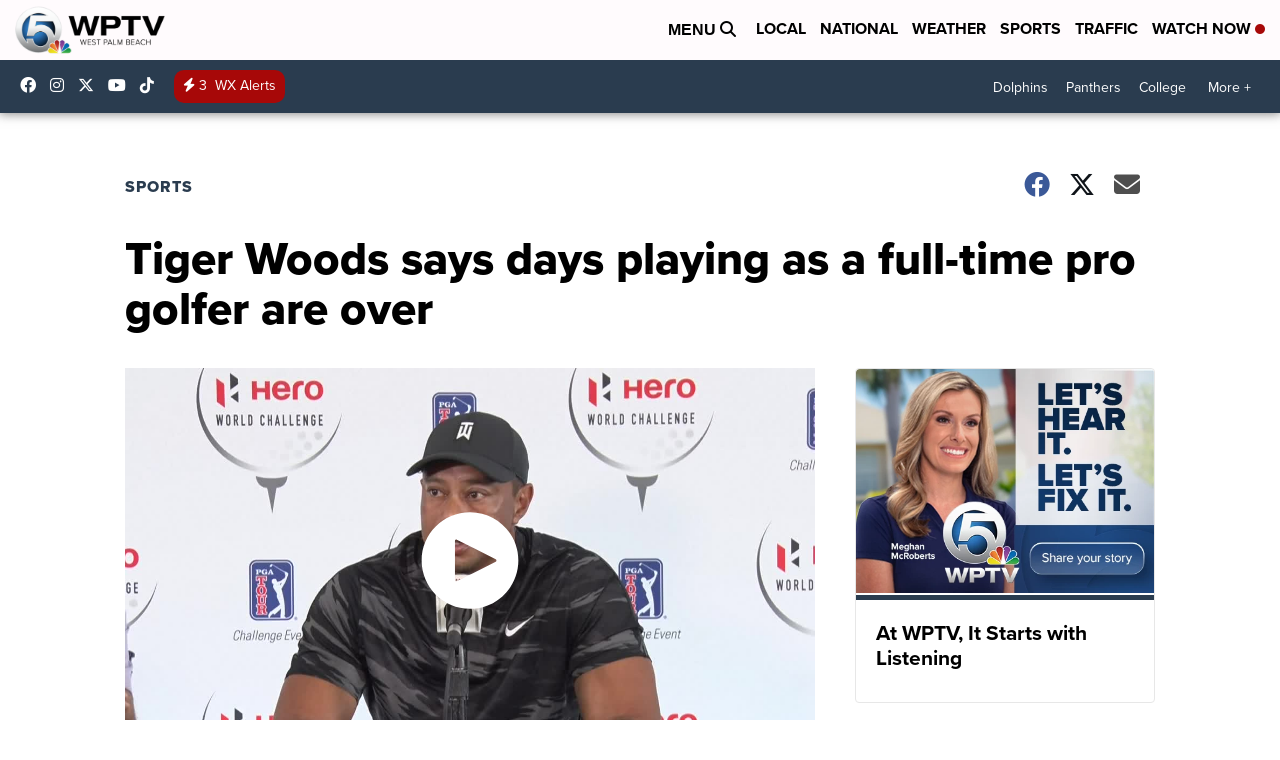

--- FILE ---
content_type: application/javascript; charset=utf-8
request_url: https://fundingchoicesmessages.google.com/f/AGSKWxXmHZt2jg_Sik-ltrXZTowKXxI81TECVk2PoZMpqdcO44pxBXTuXre2KpMYm6rDXS4MhkvfVwz3yIlv07Fh9YOxOdj5aZYOfMKYY01kfATca7sfHt3x0YYWn7Rvz_gFhFXyeD7Qybufehu09iXZi5VPOv5HWzvu_ac8JhXm7rYKs7I4r51lOQihdvKX/_/ad_bar_/Block-Ad./adserver-/ugoads_inner./side_adverts.
body_size: -1288
content:
window['9988e4df-0074-4f1d-bb12-dc8e8b9af1a4'] = true;